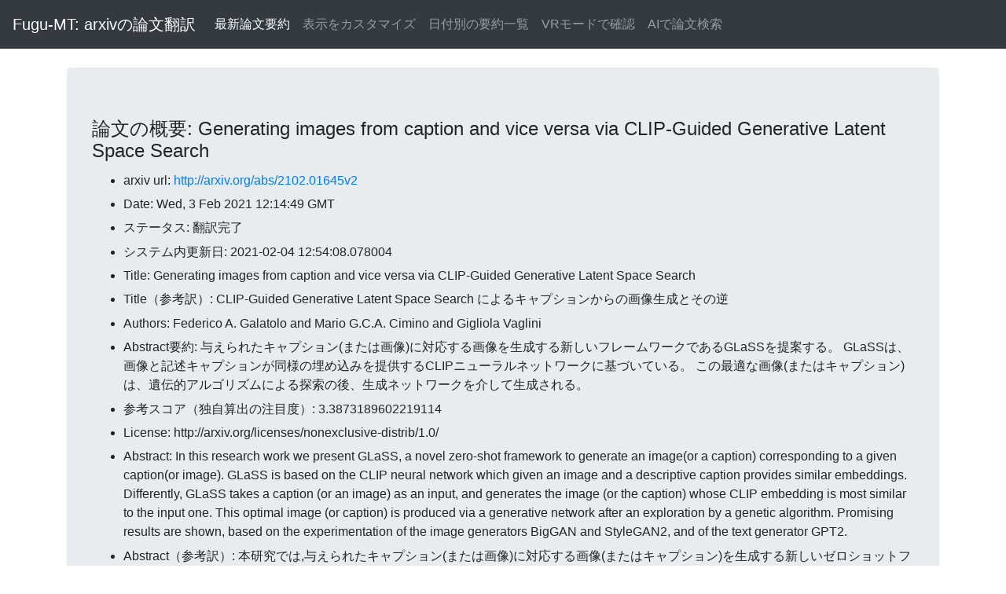

--- FILE ---
content_type: text/html; charset=UTF-8
request_url: https://fugumt.com/fugumt/paper_check/2102.01645v2
body_size: 5333
content:
<!DOCTYPE html>
<html lang="ja">
  <head>
    <meta charset="utf-8">
    <meta name="viewport" content="width=device-width, initial-scale=1, shrink-to-fit=no">
    <meta name="author" content="fugumt">
    <title>Fugu-MT 論文翻訳(概要): Generating images from caption and vice versa via CLIP-Guided Generative
  Latent Space Search</title>

    <!-- Bootstrap core CSS -->
    <link rel="stylesheet" href="https://stackpath.bootstrapcdn.com/bootstrap/4.3.1/css/bootstrap.min.css" integrity="sha384-ggOyR0iXCbMQv3Xipma34MD+dH/1fQ784/j6cY/iJTQUOhcWr7x9JvoRxT2MZw1T" crossorigin="anonymous">
    <style>
    li {
      padding: 0.2em 0;
    }
    </style>
  </head>

  <body>

    <nav class="navbar navbar-expand-md navbar-dark bg-dark mb-4">
      <a class="navbar-brand" href="https://fugumt.com/fugumt/paper/index.html">Fugu-MT: arxivの論文翻訳</a>
      <button class="navbar-toggler" type="button" data-toggle="collapse" data-target="#navbarCollapse" aria-controls="navbarCollapse" aria-expanded="false" aria-label="Toggle navigation">
        <span class="navbar-toggler-icon"></span>
      </button>
      <div class="collapse navbar-collapse" id="navbarCollapse">
        <ul class="navbar-nav mr-auto">
          <li class="nav-item active">
            <a class="nav-link" href="https://fugumt.com/fugumt/paper/">最新論文要約</a>
          </li>
          <li class="nav-item">
            <a class="nav-link" href="https://fugumt.com/fugumt/paper/show.html">表示をカスタマイズ</a>
          </li>
          <li class="nav-item">
            <a class="nav-link" href="https://fugumt.com/fugumt/paper/summary/index.html">日付別の要約一覧</a>
          </li>
          <li class="nav-item">
            <a class="nav-link" href="https://fugumt.com/fugumt/paper/vr/index.html">VRモードで確認</a>
          </li>
          <li class="nav-item">
            <a class="nav-link" href="https://fugumt.com/ai_search/">AIで論文検索</a>
          </li>
        </ul>
      </div>
    </nav>

    <div class="container">
      <div class="jumbotron">
        <h4>論文の概要: Generating images from caption and vice versa via CLIP-Guided Generative
  Latent Space Search</h4>
        <ul><li>arxiv url: <a href='http://arxiv.org/abs/2102.01645v2'>http://arxiv.org/abs/2102.01645v2</a></li><li>Date: Wed, 3 Feb 2021 12:14:49 GMT</li><li>ステータス: 翻訳完了</li><li>システム内更新日: 2021-02-04 12:54:08.078004</li><li>Title: Generating images from caption and vice versa via CLIP-Guided Generative
  Latent Space Search</li><li>Title（参考訳）: CLIP-Guided Generative Latent Space Search によるキャプションからの画像生成とその逆</li><li>Authors: Federico A. Galatolo and Mario G.C.A. Cimino and Gigliola Vaglini</li><li>Abstract要約: 与えられたキャプション(または画像)に対応する画像を生成する新しいフレームワークであるGLaSSを提案する。
GLaSSは、画像と記述キャプションが同様の埋め込みを提供するCLIPニューラルネットワークに基づいている。
この最適な画像(またはキャプション)は、遺伝的アルゴリズムによる探索の後、生成ネットワークを介して生成される。
</li><li>参考スコア（独自算出の注目度）: 3.3873189602219114</li><li>License: http://arxiv.org/licenses/nonexclusive-distrib/1.0/</li><li>Abstract:   In this research work we present GLaSS, a novel zero-shot framework to
generate an image(or a caption) corresponding to a given caption(or image).
GLaSS is based on the CLIP neural network which given an image and a
descriptive caption provides similar embeddings. Differently, GLaSS takes a
caption (or an image) as an input, and generates the image (or the caption)
whose CLIP embedding is most similar to the input one. This optimal image (or
caption) is produced via a generative network after an exploration by a genetic
algorithm. Promising results are shown, based on the experimentation of the
image generators BigGAN and StyleGAN2, and of the text generator GPT2.
</li><li>Abstract（参考訳）: 本研究では,与えられたキャプション(または画像)に対応する画像(またはキャプション)を生成する新しいゼロショットフレームワークであるGLaSSを提案する。
GLaSSは、画像と記述キャプションが同様の埋め込みを提供するCLIPニューラルネットワークに基づいている。
別として、GLaSSは入力としてキャプション(または画像)を取り、CLIP埋め込みが入力に最も近い画像(またはキャプション)を生成します。
この最適な画像(またはキャプション)は、遺伝的アルゴリズムによる探索後に生成ネットワークを介して生成される。
画像生成器BigGANおよびStyleGAN2の実験とテキスト生成器GPT2の実験に基づいて、推定結果を示す。</li></ul>
      </div>
      <div class="jumbotron">
        <h4>関連論文リスト</h4>
        <ul><li><b>Mining Fine-Grained Image-Text Alignment for Zero-Shot Captioning via
  Text-Only Training </b>[14.340740609933437]<br />そこで本研究では,モダリティギャップを低減するために,テキストのみのトレーニングを施したゼロショット画像キャプションフレームワークを提案する。

特に,地域情報を活用するためのサブリージョン機能アグリゲーションを導入する。

フレームワークを拡張してゼロショットのVQAパイプラインを構築し、その汎用性を実証します。
<br /><a href='http://arxiv.org/abs/2401.02347v1'>論文</a>&nbsp; <a href='https://fugumt.com/fugumt/paper_check/2401.02347v1'>参考訳（メタデータ）</a>&nbsp;(2024-01-04T16:43:46Z)</li><li><b>CgT-GAN: CLIP-guided Text GAN for Image Captioning </b>[48.276753091051035]<br />本稿では,CLIP-Guided text GAN (CgT-GAN) を提案する。

我々は,外部テキストコーパスのフレーズを模倣するために,CgT-GANの教育に逆行訓練を用いる。

CgT-GANは、すべてのメトリクスで最先端のメソッドを著しく上回る。
<br /><a href='http://arxiv.org/abs/2308.12045v1'>論文</a>&nbsp; <a href='https://fugumt.com/fugumt/paper_check/2308.12045v1'>参考訳（メタデータ）</a>&nbsp;(2023-08-23T10:25:37Z)</li><li><b>CLIP2GAN: Towards Bridging Text with the Latent Space of GANs </b>[128.47600914674985]<br />本稿では,CLIPモデルとStyleGANを利用した新しいフレームワークであるCLIP2GANを提案する。

CLIP2GANのキーとなるアイデアは、CLIPの出力機能埋め込みスペースとStyleGANの入力潜在スペースをブリッジすることです。
<br /><a href='http://arxiv.org/abs/2211.15045v1'>論文</a>&nbsp; <a href='https://fugumt.com/fugumt/paper_check/2211.15045v1'>参考訳（メタデータ）</a>&nbsp;(2022-11-28T04:07:17Z)</li><li><b>Zero-Shot Video Captioning with Evolving Pseudo-Tokens </b>[79.16706829968673]<br />本稿では,GPT-2言語モデルとCLIP画像テキストマッチングモデルという,凍結した2つのネットワークを利用するゼロショットビデオキャプション手法を提案する。

マッチングスコアは、ビデオフレームのサブセットに高い平均マッチングスコアを持つ文を生成するために、言語モデルを決定するために使用される。

実験の結果, 生成したキャプションはコヒーレントであり, 現実世界の知識を広範囲に表すことができた。
<br /><a href='http://arxiv.org/abs/2207.11100v1'>論文</a>&nbsp; <a href='https://fugumt.com/fugumt/paper_check/2207.11100v1'>参考訳（メタデータ）</a>&nbsp;(2022-07-22T14:19:31Z)</li><li><b>Fine-grained Image Captioning with CLIP Reward </b>[104.71533106301598]<br />ウェブから大量の画像テキストペアをトレーニングしたマルチモーダルエンコーダであるCLIPを用いて、マルチモーダル類似性を計算し、報酬関数として利用する。

また、追加のテキストアノテーションを必要としない文法を改善するために、CLIPテキストエンコーダの簡単な微調整戦略を提案する。

テキスト・ツー・イメージ検索とFineCapEvalの実験において、提案したCLIP誘導モデルは、CIDEr最適化モデルよりも顕著なキャプションを生成する。
<br /><a href='http://arxiv.org/abs/2205.13115v2'>論文</a>&nbsp; <a href='https://fugumt.com/fugumt/paper_check/2205.13115v2'>参考訳（メタデータ）</a>&nbsp;(2022-05-26T02:46:09Z)</li><li><b>Hierarchical Text-Conditional Image Generation with CLIP Latents </b>[20.476720970770128]<br />画像表現を明示的に生成することで、フォトリアリズムとキャプションの類似性が最小限に抑えられ、画像の多様性が向上することを示す。

画像表現に条件付けされたデコーダは、その意味とスタイルの両方を保存した画像のバリエーションを生成できる。
<br /><a href='http://arxiv.org/abs/2204.06125v1'>論文</a>&nbsp; <a href='https://fugumt.com/fugumt/paper_check/2204.06125v1'>参考訳（メタデータ）</a>&nbsp;(2022-04-13T01:10:33Z)</li><li><b>Cycle-Consistent Inverse GAN for Text-to-Image Synthesis </b>[101.97397967958722]<br />本稿では,テキスト・ツー・イメージ・ジェネレーションとテキスト・ガイドによる画像操作を行うために,Cycle-Consistent Inverse GANの統一フレームワークを提案する。

我々は、GANの反転モデルを学び、画像をGANの潜在空間に変換し、各画像の反転潜在符号を得る。

テキスト誘導最適化モジュールでは、反転潜在符号を最適化することにより、所望のセマンティック属性を持つ画像を生成する。
<br /><a href='http://arxiv.org/abs/2108.01361v1'>論文</a>&nbsp; <a href='https://fugumt.com/fugumt/paper_check/2108.01361v1'>参考訳（メタデータ）</a>&nbsp;(2021-08-03T08:38:16Z)</li><li><b>Text-to-Image Generation Grounded by Fine-Grained User Attention </b>[62.94737811887098]<br />Localized Narrativesは、マウストレースと組み合わせた画像の詳細な自然言語記述を備えたデータセットである。

本稿では、このグラウンド化を利用して画像を生成するシーケンシャルモデルであるTReCSを提案する。
<br /><a href='http://arxiv.org/abs/2011.03775v2'>論文</a>&nbsp; <a href='https://fugumt.com/fugumt/paper_check/2011.03775v2'>参考訳（メタデータ）</a>&nbsp;(2020-11-07T13:23:31Z)</li><li><b>Structural-analogy from a Single Image Pair </b>[118.61885732829117]<br />本稿では,1対の画像A,Bのみを用いて,ニューラルネットワークによる画像構造理解能力について検討する。

我々は、B の外観とスタイルを保持するが、A に対応する構造的配置を持つ画像を生成する。

提案手法は,画像AとBのみを利用した条件生成タスクにおいて,高品質な画像を生成するために利用できる。
<br /><a href='http://arxiv.org/abs/2004.02222v3'>論文</a>&nbsp; <a href='https://fugumt.com/fugumt/paper_check/2004.02222v3'>参考訳（メタデータ）</a>&nbsp;(2020-04-05T14:51:10Z)</li></ul>
        <p>関連論文リストは本サイト内にある論文のタイトル・アブストラクトから自動的に作成しています。</p>
      </div>
     <div class="jumbotron">
      指定された論文の情報です。<br />
      本サイトの運営者は本サイト（すべての情報・翻訳含む）の品質を保証せず、本サイト（すべての情報・翻訳含む）を使用して発生したあらゆる結果について一切の責任を負いません。
      </div>
    </div>


    <script src="https://code.jquery.com/jquery-3.3.1.slim.min.js" integrity="sha384-q8i/X+965DzO0rT7abK41JStQIAqVgRVzpbzo5smXKp4YfRvH+8abtTE1Pi6jizo" crossorigin="anonymous"></script>
    <script src="https://cdnjs.cloudflare.com/ajax/libs/popper.js/1.14.7/umd/popper.min.js" integrity="sha384-UO2eT0CpHqdSJQ6hJty5KVphtPhzWj9WO1clHTMGa3JDZwrnQq4sF86dIHNDz0W1" crossorigin="anonymous"></script>
    <script src="https://stackpath.bootstrapcdn.com/bootstrap/4.3.1/js/bootstrap.min.js" integrity="sha384-JjSmVgyd0p3pXB1rRibZUAYoIIy6OrQ6VrjIEaFf/nJGzIxFDsf4x0xIM+B07jRM" crossorigin="anonymous"></script>

  </body>
</html>
